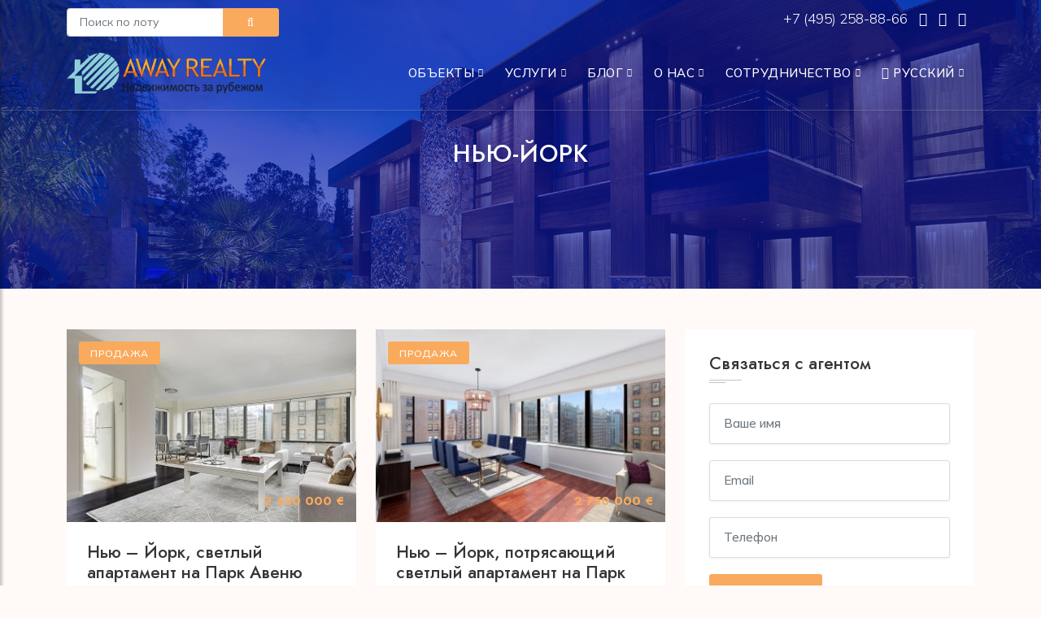

--- FILE ---
content_type: text/html; charset=UTF-8
request_url: http://away.ru/ssha/nyu-york/nyu-york-2
body_size: 38266
content:
<!DOCTYPE html>
<html lang="zxx">
<head>
	<title>Нью-Йорк - Away</title>

<meta name="keywords" content="Нью-Йорк" />
<meta name="description" content="" />
    
    <meta name="viewport" content="width=device-width, initial-scale=1.0">
    <meta charset="utf-8">
	<base href="https://away.ru/"/>

    <!-- External CSS libraries -->
    <link rel="stylesheet" type="text/css" href="css/bootstrap.min.css">
    <link rel="stylesheet" type="text/css" href="css/animate.min.css">
    <link rel="stylesheet" type="text/css" href="css/bootstrap-submenu.css">

    <link rel="stylesheet" type="text/css" href="css/bootstrap-select.min.css">
    <link rel="stylesheet" type="text/css" href="css/magnific-popup.css">
    <link rel="stylesheet" href="css/leaflet.css" type="text/css">
    <link rel="stylesheet" href="css/map.css" type="text/css">
    <link rel="stylesheet" type="text/css" href="fonts/font-awesome/css/font-awesome.min.css">
    <link rel="stylesheet" type="text/css" href="fonts/flaticon/font/flaticon.css">
    <link rel="stylesheet" type="text/css" href="fonts/linearicons/style.css">
    <link rel="stylesheet" type="text/css"  href="css/jquery.mCustomScrollbar.css">
    <link rel="stylesheet" type="text/css"  href="css/dropzone.css">
    <link rel="stylesheet" type="text/css"  href="css/slick.css">
    <link rel="stylesheet" type="text/css"  href="css/normalize.css">
    <link rel="stylesheet" type="text/css"  href="css/boxes-component.css">
    <link rel="stylesheet" type="text/css"  href="css/boxes-core.css">

    <!-- Custom stylesheet -->
    <link rel="stylesheet" type="text/css" href="css/style.css">
    <link rel="stylesheet" type="text/css" id="style_sheet" href="css/skins/yellow-light.css">

    <!-- Favicon icon -->
    <link rel="shortcut icon" href="img/favicon.ico" type="image/x-icon" >

    <!-- Google fonts -->
    <link href="https://fonts.googleapis.com/css2?family=Mulish:wght@300;400;500;600;700;800&display=swap" rel="stylesheet">
    <link href="https://fonts.googleapis.com/css2?family=Jost:wght@300;400;500;600;700;800&display=swap" rel="stylesheet">

    <!-- IE10 viewport hack for Surface/desktop Windows 8 bug -->
    <link rel="stylesheet" type="text/css" href="css/ie10-viewport-bug-workaround.css">
	<style>
		.detail ul {list-style:inherit;margin-left: 30px;margin-bottom:10px;}
	</style>

    <!-- Just for debugging purposes. Don't actually copy these 2 lines! -->
    <!--[if lt IE 9]><script  src="js/ie8-responsive-file-warning.js"></script><![endif]-->
    <script  src="js/ie-emulation-modes-warning.js"></script>
	<script src="js/jquery.min.js"></script>

    <!-- HTML5 shim and Respond.js for IE8 support of HTML5 elements and media queries -->
    <!--[if lt IE 9]>
    <script  src="js/html5shiv.min.js"></script>
    <script  src="js/respond.min.js"></script>
    <![endif]-->
</head>
<body>

	<div class="page_loader"></div>
	<!-- Main header start -->
	<header class="main-header header-transparent sticky-header">
		<div class="container">
			
			<div class="row topmenu">
				<div class="col-md-3">
					<form class="" action="/search" method="get">					
						<div class="rowo">
							<div class="input-group name">
								<input type="text" name="lot" class="form-control form-control-sm" placeholder="Поиск по лоту" required>
								<button class="btn btn-sm button-theme btn-block form-control-sm" type="submit"><i class="fa fa-search"></i></button>
							</div>

						</div>
					</form>
				</div>

				<div class="col-md-9 text-end">	
					<a href="tel:+74952588866">+7 (495) 258-88-66 </a>
					<a target="_blank" class="nomobile" href="https://api.whatsapp.com/send?phone=74952588866&text=%D0%94%D0%BE%D0%B1%D1%80%D1%8B%D0%B9%20%D0%B4%D0%B5%D0%BD%D1%8C%2C%20%D1%8F%20%D0%BF%D0%BE%20%D0%BF%D0%BE%D0%B2%D0%BE%D0%B4%D1%83..."><i class="fa fa-whatsapp"></i></a>
					<a target="_blank" href="&#109;&#97;&#105;&#108;&#116;&#111;&#58;%69%6e%66%6f%40%61%77%61%79%2e%72%75&#63;&#115;&#117;&#98;&#106;&#101;&#99;&#116;&#61;%d0%a1%d0%be%d0%be%d0%b1%d1%89%d0%b5%d0%bd%d0%b8%d0%b5%20%d1%81%20%d1%81%d0%b0%d0%b9%d1%82%d0%b0" class="nomobile elink"><i class="fa fa-envelope"></i></a>
					<a target="_blank" href="https://t.me/awayrealty" class="nomobile"><i class="fa fa-telegram"></i></a>
				</div>
			</div>	
			
			<nav class="navbar navbar-expand-lg navbar-light">
				<a class="navbar-brand logo" href="/">
					<img src="img/logo_ru.png" alt="Нью-Йорк">
				</a>
				<button class="navbar-toggler" id="drawer" type="button">
					<span class="fa fa-bars"></span>
				</button>
				<div class="navbar-collapse collapse w-100 justify-content-end" id="navbar">
					
					<ul class="navbar-nav ml-auto"><li class="nav-item dropdown"><a class="nav-link dropdown-toggle" href="#" id="navbarDropdownMenuLink" data-toggle="dropdown" aria-haspopup="true" aria-expanded="false">Объекты</a><ul class="dropdown-menu" aria-labelledby="navbarDropdownMenuLink"><li><a class="dropdown-item" href="/arenda">Аренда</a></li><li><a class="dropdown-item" href="/prodazha">Продажа</a></li></ul></li>
<li class="nav-item dropdown"><a class="nav-link dropdown-toggle" href="#" id="navbarDropdownMenuLink" data-toggle="dropdown" aria-haspopup="true" aria-expanded="false">Услуги</a><ul class="dropdown-menu" aria-labelledby="navbarDropdownMenuLink"><li><a class="dropdown-item" href="/uslugi/polnoe-soprovozhdenie-pokupki">Полное сопровождение покупки</a></li><li><a class="dropdown-item" href="/uslugi/kratkosrochnaya-arenda">Краткосрочная аренда</a></li><li><a class="dropdown-item" href="/uslugi/vnzh-i-vtoroe-grazhdanstvo">ВНЖ и второе гражданство</a></li><li><a class="dropdown-item" href="/uslugi/arenda-na-dlitelnyj-srok">Аренда на длительный срок</a></li><li><a class="dropdown-item" href="/uslugi/investicii-i-gotovyj-biznes">Инвестиции и готовый бизнес</a></li><li><a class="dropdown-item" href="/uslugi/zamki-v-arendu">Замки. Аренда и продажа</a></li></ul></li>
<li class="nav-item dropdown"><a class="nav-link dropdown-toggle" href="#" id="navbarDropdownMenuLink" data-toggle="dropdown" aria-haspopup="true" aria-expanded="false">Блог</a><ul class="dropdown-menu" aria-labelledby="navbarDropdownMenuLink"><li><a class="dropdown-item" href="/blog/novosti">Новости</a></li><li><a class="dropdown-item" href="/blog/sobytiya">События</a></li><li><a class="dropdown-item" href="/blog/stati-i-analitika">Статьи и аналитика</a></li></ul></li>
<li class="nav-item dropdown"><a class="nav-link dropdown-toggle" href="#" id="navbarDropdownMenuLink" data-toggle="dropdown" aria-haspopup="true" aria-expanded="false">О нас</a><ul class="dropdown-menu" aria-labelledby="navbarDropdownMenuLink"><li><a class="dropdown-item" href="/o-nas/o-kompanii">О компании</a></li><li><a class="dropdown-item" href="/o-nas/kontakty">Контакты</a></li><li><a class="dropdown-item" href="/o-nas/diplomas">Дипломы и награды</a></li><li><a class="dropdown-item" href="/o-nas/aktivnost-kompanii">Активность компании</a></li></ul></li>
<li class="nav-item dropdown"><a class="nav-link dropdown-toggle" href="#" id="navbarDropdownMenuLink" data-toggle="dropdown" aria-haspopup="true" aria-expanded="false">Сотрудничество</a><ul class="dropdown-menu" aria-labelledby="navbarDropdownMenuLink"><li><a class="dropdown-item" href="/sotrudnichestvo/vladelcam">Владельцам</a></li><li><a class="dropdown-item" href="/sotrudnichestvo/partnyoram">Партнёрам</a></li></ul></li>

<li class="nav-item dropdown"><a class="nav-link dropdown-toggle" href="#" id="navbarDropdownMenuLink" data-toggle="dropdown" aria-haspopup="true" aria-expanded="false"><i class="fa fa-globe" aria-hidden="true"></i> Русский</a>
    <ul class="dropdown-menu" aria-labelledby="navbarDropdownMenuLink">
        <li><a class="dropdown-item" href="../">Русский</a></li>
        <li><a class="dropdown-item" href="../en/">English</a></li>
		<!--<li><a class="dropdown-item" href="../de/">Deutsche</a></li>
		<li><a class="dropdown-item" href="../fr/">Français</a></li>
		<li><a class="dropdown-item" href="../es/">Español</a></li>
		<li><a class="dropdown-item" href="../it/">Italiano</a></li>
		<li><a class="dropdown-item" href="../zh/">中文</a></li>-->
    </ul>
</li>
</ul>					
					
				</div>
			</nav>
		</div>
	</header>
	<!-- Main header end -->
	
	<!-- Sidenav start -->
	<nav id="sidebar" class="nav-sidebar">
		<!-- Close btn-->
		<div id="dismiss">
			<i class="fa fa-close"></i>
		</div>
		<div class="sidebar-inner">
			<div class="sidebar-logo">
				<img src="img/logo_ru.png" alt="Нью-Йорк">
			</div>
			<div class="sidebar-navigation">
				<!--<h3 class="heading">Pages</h3>-->
				<ul class="menu-list"><li class="nav-item dropdown"><a class="nav-link dropdown-toggle" href="#" id="navbarDropdownMenuLink" data-toggle="dropdown" aria-haspopup="true" aria-expanded="false">Объекты</a><ul><li><a class="dropdown-item" href="/arenda">Аренда</a></li><li><a class="dropdown-item" href="/prodazha">Продажа</a></li></ul></li>
<li class="nav-item dropdown"><a class="nav-link dropdown-toggle" href="#" id="navbarDropdownMenuLink" data-toggle="dropdown" aria-haspopup="true" aria-expanded="false">Услуги</a><ul><li><a class="dropdown-item" href="/uslugi/polnoe-soprovozhdenie-pokupki">Полное сопровождение покупки</a></li><li><a class="dropdown-item" href="/uslugi/kratkosrochnaya-arenda">Краткосрочная аренда</a></li><li><a class="dropdown-item" href="/uslugi/vnzh-i-vtoroe-grazhdanstvo">ВНЖ и второе гражданство</a></li><li><a class="dropdown-item" href="/uslugi/arenda-na-dlitelnyj-srok">Аренда на длительный срок</a></li><li><a class="dropdown-item" href="/uslugi/investicii-i-gotovyj-biznes">Инвестиции и готовый бизнес</a></li><li><a class="dropdown-item" href="/uslugi/zamki-v-arendu">Замки. Аренда и продажа</a></li></ul></li>
<li class="nav-item dropdown"><a class="nav-link dropdown-toggle" href="#" id="navbarDropdownMenuLink" data-toggle="dropdown" aria-haspopup="true" aria-expanded="false">Блог</a><ul><li><a class="dropdown-item" href="/blog/novosti">Новости</a></li><li><a class="dropdown-item" href="/blog/sobytiya">События</a></li><li><a class="dropdown-item" href="/blog/stati-i-analitika">Статьи и аналитика</a></li></ul></li>
<li class="nav-item dropdown"><a class="nav-link dropdown-toggle" href="#" id="navbarDropdownMenuLink" data-toggle="dropdown" aria-haspopup="true" aria-expanded="false">О нас</a><ul><li><a class="dropdown-item" href="/o-nas/o-kompanii">О компании</a></li><li><a class="dropdown-item" href="/o-nas/kontakty">Контакты</a></li><li><a class="dropdown-item" href="/o-nas/diplomas">Дипломы и награды</a></li><li><a class="dropdown-item" href="/o-nas/aktivnost-kompanii">Активность компании</a></li></ul></li>
<li class="nav-item dropdown"><a class="nav-link dropdown-toggle" href="#" id="navbarDropdownMenuLink" data-toggle="dropdown" aria-haspopup="true" aria-expanded="false">Сотрудничество</a><ul><li><a class="dropdown-item" href="/sotrudnichestvo/vladelcam">Владельцам</a></li><li><a class="dropdown-item" href="/sotrudnichestvo/partnyoram">Партнёрам</a></li></ul></li>

<li class="nav-item dropdown"><a class="nav-link dropdown-toggle" href="#" id="navbarDropdownMenuLink" data-toggle="dropdown" aria-haspopup="true" aria-expanded="false"><i class="fa fa-globe" aria-hidden="true"></i> Русский</a>
    <ul class="dropdown-menu" aria-labelledby="navbarDropdownMenuLink">
        <li><a class="dropdown-item" href="../">Русский</a></li>
        <li><a class="dropdown-item" href="../en/">English</a></li>
		<!--<li><a class="dropdown-item" href="../de/">Deutsche</a></li>
		<li><a class="dropdown-item" href="../fr/">Français</a></li>
		<li><a class="dropdown-item" href="../es/">Español</a></li>
		<li><a class="dropdown-item" href="../it/">Italiano</a></li>
		<li><a class="dropdown-item" href="../zh/">中文</a></li>-->
    </ul>
</li>
</ul>					
			</div>
			<div class="get-in-touch">
				<!--<h3 class="heading">Get in Touch</h3>-->
				<div class="get-in-touch-box d-flex">
					<i class="flaticon-phone"></i>
					<div class="detalis">
						<a href="tel:+74952588866">+7 (495) 258-88-66 </a>
					</div>
				</div>
				<div class="get-in-touch-box d-flex">
					<i class="flaticon-mail"></i>
					<div class="detalis">
						<a href="mailto:info@away.ru">info@away.ru</a>
					</div>
				</div>
			</div>
			<div class="get-social">
				<!--<h3 class="heading">Get Social</h3>-->
				<a target="_blank" href="https://t.me/awayrealty" class="facebook-bg">
					<i class="fa fa-telegram"></i>
				</a>
			</div>
		</div>
	</nav>
	<!-- Sidenav end -->
<!-- Sub banner start -->
<div class="sub-banner">
    <div class="container">
        <div class="breadcrumb-area">
            <h1>Нью-Йорк</h1>
        </div> 
    </div>
</div>
<!-- Sub Banner end -->

<!-- Blog body start -->
<div class="properties-section-body content-area">
    <div class="container">
        <div class="row">
            <div class="col-lg-8 col-md-12">
                <div class="row">
					<div class="col-lg-6 col-md-6 col-sm-12" >
	<div class="property-box">
		<a href="/prodazha/nyu-york-svetlyy-apartament-na-park-avenyu" class="property-img">
			<div class="property-photo">
				<div class="tag">Продажа</div>
				<div class="price-box">
					<span>2 450 000 &#8364;</span>
					
					
				</div>
				<img class="d-block w-100" src="assets/cache/images/assets/img/6929/79xtqe-350x233-6b1.jpg" alt="Нью – Йорк, светлый апартамент на Парк Авеню">
			</div>
		</a>
		<div class="detail">
			<h1 class="title">
				<a href="/prodazha/nyu-york-svetlyy-apartament-na-park-avenyu">Нью – Йорк, светлый апартамент на Парк Авеню</a>
			</h1>

			<div class="location">
				<i class="flaticon-pin"></i> <a href="/ssha">США</a>, <a href="/ssha/nyu-york">Нью-Йорк</a>, <a href="/ssha/nyu-york/nyu-york-2">Нью-Йорк</a>
			</div>
		</div>
		<ul class="facilities-list clearfix">
			
			<li><span>Спален</span> 1</li>
			<li><span>Лот</span> USA-9452S</li>
		</ul>
	</div>
</div><div class="col-lg-6 col-md-6 col-sm-12" >
	<div class="property-box">
		<a href="/prodazha/nyu-york-potryasayuschiy-svetlyy-apartament-na-park-avenyu" class="property-img">
			<div class="property-photo">
				<div class="tag">Продажа</div>
				<div class="price-box">
					<span>2 750 000 &#8364;</span>
					
					
				</div>
				<img class="d-block w-100" src="assets/cache/images/assets/img/6928/y6xefj-350x233-e28.jpg" alt="Нью – Йорк, потрясающий светлый апартамент на Парк Авеню">
			</div>
		</a>
		<div class="detail">
			<h1 class="title">
				<a href="/prodazha/nyu-york-potryasayuschiy-svetlyy-apartament-na-park-avenyu">Нью – Йорк, потрясающий светлый апартамент на Парк Авеню</a>
			</h1>

			<div class="location">
				<i class="flaticon-pin"></i> <a href="/ssha">США</a>, <a href="/ssha/nyu-york">Нью-Йорк</a>, <a href="/ssha/nyu-york/nyu-york-2">Нью-Йорк</a>
			</div>
		</div>
		<ul class="facilities-list clearfix">
			
			<li><span>Спален</span> 2</li>
			<li><span>Лот</span> USA-9451S</li>
		</ul>
	</div>
</div><div class="col-lg-6 col-md-6 col-sm-12" >
	<div class="property-box">
		<a href="/prodazha/nyu-york-svetlyy-apartament-v-centre-goroda-3" class="property-img">
			<div class="property-photo">
				<div class="tag">Продажа</div>
				<div class="price-box">
					<span>1 995 000 &#8364;</span>
					
					
				</div>
				<img class="d-block w-100" src="assets/cache/images/assets/img/6927/wmuy4c-350x233-e28.jpg" alt="Нью – Йорк, светлый апартамент в центре города">
			</div>
		</a>
		<div class="detail">
			<h1 class="title">
				<a href="/prodazha/nyu-york-svetlyy-apartament-v-centre-goroda-3">Нью – Йорк, светлый апартамент в центре города</a>
			</h1>

			<div class="location">
				<i class="flaticon-pin"></i> <a href="/ssha">США</a>, <a href="/ssha/nyu-york">Нью-Йорк</a>, <a href="/ssha/nyu-york/nyu-york-2">Нью-Йорк</a>
			</div>
		</div>
		<ul class="facilities-list clearfix">
			
			<li><span>Спален</span> 1</li>
			<li><span>Лот</span> USA-9450S</li>
		</ul>
	</div>
</div><div class="col-lg-6 col-md-6 col-sm-12" >
	<div class="property-box">
		<a href="/prodazha/nyu-york-apartament-v-centre-goroda" class="property-img">
			<div class="property-photo">
				<div class="tag">Продажа</div>
				<div class="price-box">
					<span>1 615 000 &#8364;</span>
					
					
				</div>
				<img class="d-block w-100" src="assets/cache/images/assets/img/6926/m2hf0c-350x233-e28.jpg" alt="Нью – Йорк, апартамент в центре города">
			</div>
		</a>
		<div class="detail">
			<h1 class="title">
				<a href="/prodazha/nyu-york-apartament-v-centre-goroda">Нью – Йорк, апартамент в центре города</a>
			</h1>

			<div class="location">
				<i class="flaticon-pin"></i> <a href="/ssha">США</a>, <a href="/ssha/nyu-york">Нью-Йорк</a>, <a href="/ssha/nyu-york/nyu-york-2">Нью-Йорк</a>
			</div>
		</div>
		<ul class="facilities-list clearfix">
			
			<li><span>Спален</span> 1</li>
			<li><span>Лот</span> USA-9449S</li>
		</ul>
	</div>
</div><div class="col-lg-6 col-md-6 col-sm-12" >
	<div class="property-box">
		<a href="/prodazha/nyu-york-svetlyy-apartament-v-centre-goroda-2" class="property-img">
			<div class="property-photo">
				<div class="tag">Продажа</div>
				<div class="price-box">
					<span>1 595 000 &#8364;</span>
					
					
				</div>
				<img class="d-block w-100" src="assets/cache/images/assets/img/6925/9infwc-350x233-e28.jpg" alt="Нью – Йорк, светлый апартамент в центре города">
			</div>
		</a>
		<div class="detail">
			<h1 class="title">
				<a href="/prodazha/nyu-york-svetlyy-apartament-v-centre-goroda-2">Нью – Йорк, светлый апартамент в центре города</a>
			</h1>

			<div class="location">
				<i class="flaticon-pin"></i> <a href="/ssha">США</a>, <a href="/ssha/nyu-york">Нью-Йорк</a>, <a href="/ssha/nyu-york/nyu-york-2">Нью-Йорк</a>
			</div>
		</div>
		<ul class="facilities-list clearfix">
			
			<li><span>Спален</span> 1</li>
			<li><span>Лот</span> USA-9448S</li>
		</ul>
	</div>
</div><div class="col-lg-6 col-md-6 col-sm-12" >
	<div class="property-box">
		<a href="/prodazha/manhetten-apartament-mezhdu-park-avenyu-i-60-oy-ulicey" class="property-img">
			<div class="property-photo">
				<div class="tag">Продажа</div>
				<div class="price-box">
					<span>1 780 000 &#8364;</span>
					
					
				</div>
				<img class="d-block w-100" src="assets/cache/images/assets/snippets/phpthumb/noimage-350x233-1fb.png" alt="Манхеттен, апартамент между Парк Авеню и 60-ой улицей">
			</div>
		</a>
		<div class="detail">
			<h1 class="title">
				<a href="/prodazha/manhetten-apartament-mezhdu-park-avenyu-i-60-oy-ulicey">Манхеттен, апартамент между Парк Авеню и 60-ой улицей</a>
			</h1>

			<div class="location">
				<i class="flaticon-pin"></i> <a href="/ssha">США</a>, <a href="/ssha/nyu-york">Нью-Йорк</a>, <a href="/ssha/nyu-york/nyu-york-2">Нью-Йорк</a>
			</div>
		</div>
		<ul class="facilities-list clearfix">
			
			<li><span>Спален</span> 1</li>
			<li><span>Лот</span> USA-9447S</li>
		</ul>
	</div>
</div><div class="col-lg-6 col-md-6 col-sm-12" >
	<div class="property-box">
		<a href="/prodazha/manhettan-potryasayuschiy-apartament-v-centre-goroda" class="property-img">
			<div class="property-photo">
				<div class="tag">Продажа</div>
				<div class="price-box">
					<span>1 475 000 &#8364;</span>
					
					
				</div>
				<img class="d-block w-100" src="assets/cache/images/assets/img/6922/tluxo3-350x233-089.jpg" alt="Манхеттан, потрясающий апартамент в центре города">
			</div>
		</a>
		<div class="detail">
			<h1 class="title">
				<a href="/prodazha/manhettan-potryasayuschiy-apartament-v-centre-goroda">Манхеттан, потрясающий апартамент в центре города</a>
			</h1>

			<div class="location">
				<i class="flaticon-pin"></i> <a href="/ssha">США</a>, <a href="/ssha/nyu-york">Нью-Йорк</a>, <a href="/ssha/nyu-york/nyu-york-2">Нью-Йорк</a>
			</div>
		</div>
		<ul class="facilities-list clearfix">
			
			<li><span>Спален</span> 1</li>
			<li><span>Лот</span> USA-9445S</li>
		</ul>
	</div>
</div><div class="col-lg-6 col-md-6 col-sm-12" >
	<div class="property-box">
		<a href="/prodazha/manhetten-potryasayuschiy-apartament-mezhdu-59-oy-i-60-oy-ulicey" class="property-img">
			<div class="property-photo">
				<div class="tag">Продажа</div>
				<div class="price-box">
					<span>1 595 000 &#8364;</span>
					
					
				</div>
				<img class="d-block w-100" src="assets/cache/images/assets/img/6921/xej6f8-350x233-089.jpg" alt="Манхеттен, потрясающий апартамент между 59-ой и 60-ой улицей">
			</div>
		</a>
		<div class="detail">
			<h1 class="title">
				<a href="/prodazha/manhetten-potryasayuschiy-apartament-mezhdu-59-oy-i-60-oy-ulicey">Манхеттен, потрясающий апартамент между 59-ой и 60-ой улицей</a>
			</h1>

			<div class="location">
				<i class="flaticon-pin"></i> <a href="/ssha">США</a>, <a href="/ssha/nyu-york">Нью-Йорк</a>, <a href="/ssha/nyu-york/nyu-york-2">Нью-Йорк</a>
			</div>
		</div>
		<ul class="facilities-list clearfix">
			
			<li><span>Спален</span> 1</li>
			<li><span>Лот</span> USA-9444S</li>
		</ul>
	</div>
</div><div class="col-lg-6 col-md-6 col-sm-12" >
	<div class="property-box">
		<a href="/prodazha/yu-york-velikolepnyy-apartament-mezhdu-59-oy-i-60-oy-ulicey" class="property-img">
			<div class="property-photo">
				<div class="tag">Продажа</div>
				<div class="price-box">
					<span>1 795 000 &#8364;</span>
					
					
				</div>
				<img class="d-block w-100" src="assets/cache/images/assets/img/6920/f87srx-350x233-089.jpg" alt="ью-Йорк, великолепный апартамент между 59-ой и 60-ой улицей">
			</div>
		</a>
		<div class="detail">
			<h1 class="title">
				<a href="/prodazha/yu-york-velikolepnyy-apartament-mezhdu-59-oy-i-60-oy-ulicey">ью-Йорк, великолепный апартамент между 59-ой и 60-ой улицей</a>
			</h1>

			<div class="location">
				<i class="flaticon-pin"></i> <a href="/ssha">США</a>, <a href="/ssha/nyu-york">Нью-Йорк</a>, <a href="/ssha/nyu-york/nyu-york-2">Нью-Йорк</a>
			</div>
		</div>
		<ul class="facilities-list clearfix">
			
			<li><span>Спален</span> 1</li>
			<li><span>Лот</span> USA-9443S</li>
		</ul>
	</div>
</div><div class="col-lg-6 col-md-6 col-sm-12" >
	<div class="property-box">
		<a href="/prodazha/nyu-york-unikalnyy-apartament-mezhdu-59-oy-i-60-oy-ulicey" class="property-img">
			<div class="property-photo">
				<div class="tag">Продажа</div>
				<div class="price-box">
					<span>2 750 000 &#8364;</span>
					
					
				</div>
				<img class="d-block w-100" src="assets/cache/images/assets/img/6919/l18r92-350x233-089.jpg" alt="Нью-Йорк, уникальный апартамент между 59-ой и 60-ой улицей">
			</div>
		</a>
		<div class="detail">
			<h1 class="title">
				<a href="/prodazha/nyu-york-unikalnyy-apartament-mezhdu-59-oy-i-60-oy-ulicey">Нью-Йорк, уникальный апартамент между 59-ой и 60-ой улицей</a>
			</h1>

			<div class="location">
				<i class="flaticon-pin"></i> <a href="/ssha">США</a>, <a href="/ssha/nyu-york">Нью-Йорк</a>, <a href="/ssha/nyu-york/nyu-york-2">Нью-Йорк</a>
			</div>
		</div>
		<ul class="facilities-list clearfix">
			
			<li><span>Спален</span> 2</li>
			<li><span>Лот</span> USA-9442S</li>
		</ul>
	</div>
</div>
                </div>
                <!-- Page navigation start -->
                 <div class="pagination-box hidden-mb-45 text-center"><nav><ul class="pagination"> <li class="page-item"><a href="/ssha/nyu-york/nyu-york-2" class="page-link active">1</a></li> <li class="page-item"><a href="/ssha/nyu-york/nyu-york-2?object_page=2" class="page-link">2</a></li> <li class="page-item"><a href="/ssha/nyu-york/nyu-york-2?object_page=3" class="page-link">3</a></li> <li class="page-item"><a href="/ssha/nyu-york/nyu-york-2?object_page=4" class="page-link">4</a></li> <li class="page-item"><a href="/ssha/nyu-york/nyu-york-2?object_page=5" class="page-link">5</a></li> <li class="page-item"><a href="/ssha/nyu-york/nyu-york-2?object_page=6" class="page-link">6</a></li> <li class="page-item"><a href="/ssha/nyu-york/nyu-york-2?object_page=7" class="page-link">7</a></li> <li class="page-item"><a class="page-link disabled"> ... </a></li> <li class="page-item"><a href="/ssha/nyu-york/nyu-york-2?object_page=11" class="page-link">11</a></li> <li class="page-item"><a href="/ssha/nyu-york/nyu-york-2?object_page=12" class="page-link">12</a></li> <li class="page-item"><a href="/ssha/nyu-york/nyu-york-2?object_page=2" class="page-link"> &raquo; </a></li></ul></nav></div>
 
            </div>
			
			
            <div class="col-lg-4 col-md-12">
                <div class="sidebar-right">
					
					<div class="contact-2 widget-3">
                        <style>
	.privacy_text,  .privacy_text a {
		color:#8a8a8a;font-size: 14px;line-height: 14px;text-align: center;
	}
</style>
<h3 class="sidebar-title">Связаться с агентом</h3>
<div class="s-border"></div>
<div class="m-border"></div>
<form class="" id="contact_agent_form" action="#" method="post" enctype="multipart/form-data">
	<input type="hidden" name="theme" value="Обратная связь" />
	<input type="hidden" name="lang" value="ru" />
	<input type="hidden" name="title" value="Нью-Йорк" />
	<input type="hidden" name="url" value="http://test77.away.ru/ssha/nyu-york/nyu-york-2" />								
	<div class="rowo">
		<div class="form-group name">
			<input type="text" name="name" class="form-control" placeholder="Ваше имя " required>
			<div class="err-name invalid-feedback">Пожалуйста, укажите Ваше имя </div>
		</div>
		<div class="form-group email">
			<input type="email" name="email" class="form-control" placeholder="Email" required>
			<div class="err-email invalid-feedback">Пожалуйста, укажите Email</div>
		</div>
		<div class="form-group number">
			<input type="text" name="phone" class="form-control" placeholder="Телефон">
		</div>
		<div class="send-btn">
			<button type="submit" class="btn btn-md button-theme btn-block">Отправить</button>
			<div class="err-send invalid-feedback">Err</div>
		</div>

		<p class="mt-2 privacy_text">Нажимая на на кнопку "отправить" Вы соглашаетесь с <a target="_blank" href="/privacy">политикой обработки персональных данных</a></p>
	</div>
</form>
<id id="contact_agent_msg" style="color: green;display:none">Ваши данные успешно отправлены. Мы свяжемся с вами в ближайшее время</div>
                    </div>						
					
                    <!-- Search box -->
                    <div class="widget search-box">
                        <h3 class="sidebar-title">Поиск</h3>
                        <div class="s-border"></div>
                        <div class="m-border"></div>
                        <form class="form-inline form-search" method="GET">
                            <div class="form-group">
                                <label class="sr-only" for="textsearch2">Поиск</label>
                                <input type="text" class="form-control" id="textsearch2" placeholder="Поиск">
                            </div>
                            <button type="submit" class="btn"><i class="fa fa-search"></i></button>
                        </form>
                    </div>
								
					
					

                    <!-- Recent properties start -->
                    <div class="widget recent-properties">
                        <h3 class="sidebar-title">Новости и статьи</h3>
                        <div class="s-border"></div>
                        <div class="m-border"></div>
						
						
						
                    </div>					
					
                    <!-- Posts By Category Start -->
                    <div class="posts-by-category widget">
                        <h3 class="sidebar-title">Разделы</h3>
                        <div class="s-border"></div>
                        <div class="m-border"></div>
                        <ul class="list-unstyled list-cat">
							<li><a href="/arenda">Аренда</a></li><li><a href="/prodazha">Продажа</a></li>
                        </ul>
                    </div>
					
                    <!-- Social links Start 
                    <div class="widget social-links">
                        <h3 class="sidebar-title">Следите за нами</h3>
                        <div class="s-border"></div>
                        <div class="m-border"></div>
                        <ul class="social-list clearfix">
                            <li><a href="#" class="facebook-bg"><i class="fa fa-facebook"></i></a></li>
                            <li><a href="#" class="twitter-bg"><i class="fa fa-twitter"></i></a></li>
                            <li><a href="#" class="google-bg"><i class="fa fa-google-plus"></i></a></li>
                            <li><a href="#" class="linkedin-bg"><i class="fa fa-linkedin"></i></a></li>
                            <li><a href="#" class="pinterest-bg"><i class="fa fa-pinterest"></i></a></li>
                        </ul>
                    </div>
					-->
                </div>
            </div>
			
				<div class="blog-1 blog-big">
					<div class="detail">
						
						<br>
					</div>
				</div>			
			
        </div>
    </div>
</div>
<!-- Blog body end -->
<!-- Footer start -->
<footer class="footer">
    <div class="container footer-inner">
        <div class="row">
            <div class="col-xl-4 col-lg-4 col-md-6 col-sm-6">
                <div class="footer-item clearfix">
                    <!--<img src="img/logos/logo.png" alt="logo" class="f-logo">-->
                    <div class="text">
                        <p>AWAY REALTY &ndash; продаем лучшее качество жизни. Недвижимость в Европе: аренда, продажа, инвестиции. Вид на жительство в Европе, второе гражданство. Персональный уровень обслуживания. Лучшие предложения по индивидуальному запросу.</p>
                    </div>
                </div>
            </div>
            <div class="col-xl-4 col-lg-4 col-md-6 col-sm-6">
                <div class="footer-item">
                    <h4>Контакты</h4>
                    <ul class="contact-info">
                        <li>
                            <i class="flaticon-pin"></i> Москва,<br> ул. Дербеневская, д. 11, офис 26
                        </li>
                        <li class="ima">
                            <i class="flaticon-mail"></i><a href=""></a>
                        </li>
                        <li>
                            <i class="flaticon-phone"></i><a href="tel:+74952588866">+7 495 258 88 66</a>
                        </li>
                    </ul>
                </div>
            </div>
			<!--
            <div class="col-xl-2 col-lg-2 col-md-6 col-sm-6">
                <div class="footer-item">
                    <h4>
                        Useful Links
                    </h4>
                    <ul class="links">
                        <li>
                            <a href="#">Home</a>
                        </li>
                        <li>
                            <a href="about.html">About Us</a>
                        </li>
                        <li>
                            <a href="services.html">Services</a>
                        </li>
                        <li>
                            <a href="contact.html">Contact Us</a>
                        </li>
                        <li>
                            <a href="dashboard.html">Dashboard</a>
                        </li>
                        <li>
                            <a href="properties-details.html">Properties Details</a>
                        </li>
                    </ul>
                </div>
            </div>
			-->
            <div class="col-xl-4 col-lg-4 col-md-6 col-sm-6">
                <div class="footer-item clearfix">
                    <h4>Подписка</h4>
                    <div class="Subscribe-box">
                        <p>Подпишитесь на нашу рассылку и первыми получайте новости об акциях и скидках</p>
                        <form class="form-inline d-flex" action="#" method="GET">
                            <input type="text" class="form-control mb-sm-0" id="inlineFormInputName3" placeholder="Email">
                            <button type="submit" class="btn"><i class="fa fa-paper-plane"></i></button>
                        </form>
                    </div>
                </div>
            </div>
        </div>
    </div>
    <div class="sub-footer">
        <div class="container">
            <div class="row">
                <div class="col-lg-9 col-md-12">
                    <p class="copy">© 2001 - 2023 Все права защищены. При использовании материалов гиперссылка на away.ru обязательна!</p>
                </div>
                <div class="col-lg-3 col-md-12">
                    <ul class="social-list clearfix">
                        <li><a href="https://t.me/awayrealty" class="facebook-bg"><i class="fa fa fa-telegram"></i></a></li>
                    </ul>
                </div>
            </div>
        </div>
    </div>
</footer>
<!-- Footer end -->

<!-- Full Page Search -->
<div id="full-page-search">
    <button type="button" class="close">×</button>
    <form action="index.html#">
        <input type="search" value="" placeholder="type keyword(s) here" />
        <button type="submit" class="btn btn-sm button-theme">Поиск</button>
    </form>
</div>

<script src="js/bootstrap.bundle.min.js"></script>
<script  src="js/bootstrap-submenu.js"></script>
<script  src="js/rangeslider.js"></script>
<script  src="js/jquery.mb.YTPlayer.js"></script>
<script  src="js/bootstrap-select.min.js"></script>
<script  src="js/jquery.easing.1.3.js"></script>
<script  src="js/jquery.scrollUp.js"></script>
<script  src="js/jquery.mCustomScrollbar.concat.min.js"></script>
<script  src="js/leaflet.js"></script>
<script  src="js/leaflet-providers.js"></script>
<script  src="js/leaflet.markercluster.js"></script>
<script  src="js/dropzone.js"></script>
<script  src="js/slick.min.js"></script>
<script  src="js/jquery.filterizr.js"></script>
<script  src="js/jquery.magnific-popup.min.js"></script>
<script  src="js/jquery.countdown.js"></script>
<script  src="js/modernizr.custom.js"></script>
<script  src="js/boxes-component.js"></script>
<script  src="js/boxes-core.js"></script>
<script  src="js/app.js"></script>

<!-- IE10 viewport hack for Surface/desktop Windows 8 bug -->
<script src="js/ie10-viewport-bug-workaround.js"></script>
<!-- Custom javascript -->
<script src="js/ie10-viewport-bug-workaround.js"></script>

<!-- Yandex.Metrika counter -->
<script type="text/javascript" >
   (function(m,e,t,r,i,k,a){m[i]=m[i]||function(){(m[i].a=m[i].a||[]).push(arguments)};
   m[i].l=1*new Date();
   for (var j = 0; j < document.scripts.length; j++) {if (document.scripts[j].src === r) { return; }}
   k=e.createElement(t),a=e.getElementsByTagName(t)[0],k.async=1,k.src=r,a.parentNode.insertBefore(k,a)})
   (window, document, "script", "https://mc.yandex.ru/metrika/tag.js", "ym");

   ym(90839903, "init", {
        clickmap:true,
        trackLinks:true,
        accurateTrackBounce:true,
        webvisor:true
   });
</script>
<noscript><div><img src="https://mc.yandex.ru/watch/90839903" style="position:absolute; left:-9999px;" alt="" /></div></noscript>
<!-- /Yandex.Metrika counter -->
</body>
</html>

--- FILE ---
content_type: text/css
request_url: https://away.ru/fonts/flaticon/font/flaticon.css
body_size: 2563
content:
	/*
  	Flaticon icon font: Flaticon
  	Creation date: 29/12/2019 17:47
  	*/

@font-face {
  font-family: "Flaticon";
  src: url("./Flaticon.eot");
  src: url("./Flaticon.eot?#iefix") format("embedded-opentype"),
       url("./Flaticon.woff2") format("woff2"),
       url("./Flaticon.woff") format("woff"),
       url("./Flaticon.ttf") format("truetype"),
       url("./Flaticon.svg#Flaticon") format("svg");
  font-weight: normal;
  font-style: normal;
}

@media screen and (-webkit-min-device-pixel-ratio:0) {
  @font-face {
    font-family: "Flaticon";
    src: url("./Flaticon.svg#Flaticon") format("svg");
  }
}

[class^="flaticon-"]:before, [class*=" flaticon-"]:before,
[class^="flaticon-"]:after, [class*=" flaticon-"]:after {   
  font-family: Flaticon;
        font-size: auto;
font-style: normal;
margin-left: 0px;
}

.flaticon-plus:before { content: "\f100"; }
.flaticon-male:before { content: "\f101"; }
.flaticon-calendar:before { content: "\f102"; }
.flaticon-calendar-1:before { content: "\f103"; }
.flaticon-sell:before { content: "\f104"; }
.flaticon-apartment:before { content: "\f105"; }
.flaticon-empire-state-building:before { content: "\f106"; }
.flaticon-discount:before { content: "\f107"; }
.flaticon-rent:before { content: "\f108"; }
.flaticon-sale:before { content: "\f109"; }
.flaticon-user:before { content: "\f10a"; }
.flaticon-broker:before { content: "\f10b"; }
.flaticon-pin:before { content: "\f10c"; }
.flaticon-mail:before { content: "\f10d"; }
.flaticon-mail-1:before { content: "\f10e"; }
.flaticon-phone:before { content: "\f10f"; }
.flaticon-comment:before { content: "\f110"; }
.flaticon-fax:before { content: "\f111"; }
.flaticon-bed:before { content: "\f112"; }
.flaticon-bed-1:before { content: "\f113"; }
.flaticon-bathroom:before { content: "\f114"; }
.flaticon-area:before { content: "\f115"; }
.flaticon-car:before { content: "\f116"; }
.flaticon-heart:before { content: "\f117"; }
.flaticon-share:before { content: "\f118"; }
.flaticon-check:before { content: "\f119"; }
.flaticon-skype:before { content: "\f11a"; }
.flaticon-window:before { content: "\f11b"; }
.flaticon-internet:before { content: "\f11c"; }
.flaticon-dashboard:before { content: "\f11d"; }
.flaticon-logout:before { content: "\f11e"; }
.flaticon-alarm:before { content: "\f11f"; }
.flaticon-bill:before { content: "\f120"; }
.flaticon-add:before { content: "\f121"; }
.flaticon-furniture-and-household:before { content: "\f122"; }
.flaticon-maid:before { content: "\f123"; }
.flaticon-gym:before { content: "\f124"; }
.flaticon-technology:before { content: "\f125"; }
.flaticon-trust:before { content: "\f126"; }
.flaticon-cart:before { content: "\f127"; }